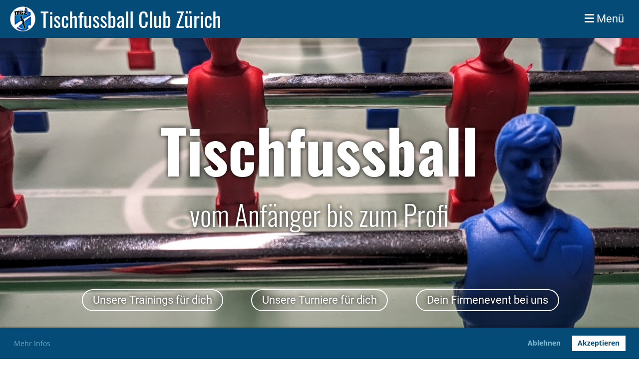

--- FILE ---
content_type: text/html;charset=UTF-8
request_url: https://tfcz.ch/
body_size: 7241
content:
<!DOCTYPE html>
<html lang="de">
<head>
<base href="/clubdesk/"/>


    <meta http-equiv="content-type" content="text/html; charset=UTF-8">
    <meta name="viewport" content="width=device-width, initial-scale=1">

    <title>Tischfussballclub Zürich - Tischfussball Club Zürich</title>
    <meta name="description" content="Der Tischfussballclub in Zürich. Bei uns kannst du auf Ullrich, Garlando, Bonzini, Leonhard, Roberto Sport oder Tornado Tischfussball spielen. Geöffnet haben wir jeden Dienstag Abend ab 18 Uhr und jeden Mittwoch ab 19 Uhr.">
<meta name="keywords" content="Tischfussball, Kickern, Töggelä, Garlando, Ullrich, Bonzini, Tornado, Leonhard, Roberto Sport, Teamevent, Fun, Teambuilding">
<link rel="icon" href="fileservlet?type=image&amp;id=1000025&amp;s=djEtKy25h1dpfd6PxqXKM1jspNI0JZuvHOrAkPOqLvfquVE=">
<link rel="icon" type="image/png" href="fileservlet?type=image&amp;id=1000023&amp;s=djEtliSkmcXJ523Z_hrMR6O8zlRWmqvoMB2fyqzlWyfDAYw=">
<link rel="apple-touch-icon" href="fileservlet?type=image&amp;id=1000023&amp;s=djEtliSkmcXJ523Z_hrMR6O8zlRWmqvoMB2fyqzlWyfDAYw=">
<meta name="msapplication-square150x150logo" content="fileservlet?type=image&amp;id=1000023&amp;s=djEtliSkmcXJ523Z_hrMR6O8zlRWmqvoMB2fyqzlWyfDAYw=">
<meta name="msapplication-square310x310logo" content="fileservlet?type=image&amp;id=1000023&amp;s=djEtliSkmcXJ523Z_hrMR6O8zlRWmqvoMB2fyqzlWyfDAYw=">
<meta name="msapplication-square70x70logo" content="fileservlet?type=image&amp;id=1000023&amp;s=djEtliSkmcXJ523Z_hrMR6O8zlRWmqvoMB2fyqzlWyfDAYw=">
<meta name="msapplication-wide310x150logo" content="fileservlet?type=image&amp;id=1000023&amp;s=djEtliSkmcXJ523Z_hrMR6O8zlRWmqvoMB2fyqzlWyfDAYw=">
<link rel="stylesheet" type="text/css" media="all" href="v_4.5.13/shared/css/normalize.css"/>
<link rel="stylesheet" type="text/css" media="all" href="v_4.5.13/shared/css/layout.css"/>
<link rel="stylesheet" type="text/css" media="all" href="v_4.5.13/shared/css/tinyMceContent.css"/>
<link rel="stylesheet" type="text/css" media="all" href="v_4.5.13/webpage/css/admin.css"/>
<link rel="stylesheet" type="text/css" media="all" href="/clubdesk/webpage/fontawesome_6_1_1/css/all.min.css"/>
<link rel="stylesheet" type="text/css" media="all" href="/clubdesk/webpage/lightbox/featherlight-1.7.13.min.css"/>
<link rel="stylesheet" type="text/css" media="all" href="/clubdesk/webpage/aos/aos-2.3.2.css"/>
<link rel="stylesheet" type="text/css" media="all" href="/clubdesk/webpage/owl/css/owl.carousel-2.3.4.min.css"/>
<link rel="stylesheet" type="text/css" media="all" href="/clubdesk/webpage/owl/css/owl.theme.default-2.3.4.min.css"/>
<link rel="stylesheet" type="text/css" media="all" href="/clubdesk/webpage/owl/css/animate-1.0.css"/>
<link rel="stylesheet" type="text/css" media="all" href="v_4.5.13/content.css?v=1711620943538"/>
<link rel="stylesheet" type="text/css" media="all" href="v_4.5.13/shared/css/altcha-cd.css"/>
<script type="text/javascript" src="v_4.5.13/webpage/jquery_3_6_0/jquery-3.6.0.min.js"></script><script async defer src="v_4.5.13/shared/scripts/altcha_2_0_1/altcha.i18n.js" type="module"></script>
    <link rel="stylesheet" href="/clubdesk/webpage/cookieconsent/cookieconsent-3.1.1.min.css">
<link rel="stylesheet" href="genwwwfiles/page.css?v=1711620943538">

<link rel="stylesheet" href="wwwfiles/custom.css?v=1704499200411" />


</head>
<body class="cd-sidebar-empty">


<nav>
    <a href="javascript:void(0);" onclick="if (!window.location.hash) { window.location.href='/#cd-page-content'; const target = document.getElementById('cd-page-content'); let nav = document.getElementById('cd-navigation-element'); const y = target.getBoundingClientRect().top + window.scrollY - nav.offsetHeight; window.scrollTo({ top: y, behavior: 'auto' }); } else { window.location.href=window.location.href; }"onkeyup="if(event.key === 'Enter') { event.preventDefault(); this.click(); }" class="cd-skip-link" tabindex="0">Direkt zum Hauptinhalt springen</a>

    <div class="cd-navigation-bar-container cd-hide-on-edit" id="cd-navigation-element">
        <div class="cd-navigation-bar scroll-offset-desktop scroll-offset-mobile">
            <div class="cd-navigation-bar-content">
                <div class="cd-club-logo-and-name">
<a class="cd-club-logo-link" href="/"><img class="cd-club-logo" src="fileservlet?type&#61;image&amp;id&#61;1000035&amp;s&#61;djEtJndfum1YlnBmr32-FpiQnLvyxKT4LJ_0QI-Gec9jqXU&#61;&amp;imageFormat&#61;_512x512" alt="Logo der Webseite"></a>
<a class="cd-club-name" href="/">Tischfussball Club Zürich</a>
</div>

                <div class="cd-filler"></div>
<a class="cd-button-login" href="/?action=login">Login</a>

                <div class="cd-separator"></div>
            <a class="cd-megamenu-button" href="javascript:void(0)">
    <i class="fas fa-bars"></i> Menü
</a>
            </div>
        </div>
        <div class="cd-megamenu-container cd-menu">
    <div class="cd-megamenu">
        <div class="cd-megamenu-content">
            <div class="cd-menu-level-1">
                <ul>
                        <li>
                            <a href="/angebot"  data-id="_0" data-parent-id="" class="cd-menu-item  ">Angebot</a>
                                <div class="cd-menu-level-2">
                                    <ul>
                                            <li>
                                                <a href="/angebot/spielabende"  data-id="_0_0" data-parent-id="_0" class="cd-menu-item  ">Offizielle Spielabende</a>
                                            </li>
                                            <li>
                                                <a href="/angebot/turniere"  data-id="_0_1" data-parent-id="_0" class="cd-menu-item  ">Turniere</a>
                                                    <div class="cd-menu-level-3">
                                                        <ul>
                                                                <li>
                                                                    <a href="/angebot/turniere/turnierarten"  data-id="_0_1_0" data-parent-id="_0_1" class="cd-menu-item  ">Turnierarten</a>
                                                                </li>
                                                                <li>
                                                                    <a href="/angebot/turniere/dyp-challenge"  data-id="_0_1_1" data-parent-id="_0_1" class="cd-menu-item  ">DYP-Challenge</a>
                                                                </li>
                                                        </ul>
                                                    </div>
                                            </li>
                                            <li>
                                                <a href="/angebot/kindertraining"  data-id="_0_2" data-parent-id="_0" class="cd-menu-item  ">Kindertraining</a>
                                            </li>
                                            <li>
                                                <a href="/angebot/firmenevents"  data-id="_0_3" data-parent-id="_0" class="cd-menu-item  ">Firmenevents</a>
                                            </li>
                                            <li>
                                                <a href="/angebot/erwachsenentraining"  data-id="_0_4" data-parent-id="_0" class="cd-menu-item  ">Erwachsenentraining</a>
                                            </li>
                                    </ul>
                                </div>
                        </li>
                        <li>
                            <a href="/verein"  data-id="_1" data-parent-id="" class="cd-menu-item  ">Verein</a>
                                <div class="cd-menu-level-2">
                                    <ul>
                                            <li>
                                                <a href="/verein/mitglied_werden"  data-id="_1_0" data-parent-id="_1" class="cd-menu-item  ">Mitglied werden</a>
                                            </li>
                                            <li>
                                                <a href="/verein/lokal"  data-id="_1_1" data-parent-id="_1" class="cd-menu-item  ">Lokal</a>
                                            </li>
                                            <li>
                                                <a href="/verein/dokumente"  data-id="_1_2" data-parent-id="_1" class="cd-menu-item  ">Dokumente</a>
                                            </li>
                                            <li>
                                                <a href="/verein/kontoverbindung"  data-id="_1_3" data-parent-id="_1" class="cd-menu-item  ">Kontoverbindung</a>
                                            </li>
                                            <li>
                                                <a href="/verein/fachvokabular"  data-id="_1_4" data-parent-id="_1" class="cd-menu-item  ">Fachvokabular</a>
                                            </li>
                                    </ul>
                                </div>
                        </li>
                        <li>
                            <a href="/kalender"  data-id="_2" data-parent-id="" class="cd-menu-item  ">Kalender</a>
                        </li>
                        <li>
                            <a href="/vermietung"  data-id="_3" data-parent-id="" class="cd-menu-item  ">Vermietung</a>
                        </li>
                        <li>
                            <a href="/kontakt"  data-id="_4" data-parent-id="" class="cd-menu-item  ">Kontakt</a>
                                <div class="cd-menu-level-2">
                                    <ul>
                                            <li>
                                                <a href="/kontakt/anreise"  data-id="_4_0" data-parent-id="_4" class="cd-menu-item  ">Anreise</a>
                                            </li>
                                            <li>
                                                <a href="/kontakt/eingang"  data-id="_4_1" data-parent-id="_4" class="cd-menu-item  ">Eingang</a>
                                            </li>
                                    </ul>
                                </div>
                        </li>
                        <li>
                            <a href="/galerie"  data-id="_5" data-parent-id="" class="cd-menu-item  ">Galerie</a>
                        </li>
                </ul>
            </div>
        </div>
    </div>
</div>
    </div>
</nav>

<div class="main cd-light">

        <div tabindex="0" class="cd-totop-button" onclick="topFunction()"
         onkeyup="if(event.key === 'Enter') { topFunction(); }">
        <i class="fas fa-chevron-up"></i>
    </div>


    <header class="header-wrapper">
    <div class="cd-header "><div id='section_1000002' class='cd-section cd-dark cd-min-height-set' debug-label='1000002' style='min-height: 100vh;'>
<span class='cd-backgroundPane cd-backgroundPosition_COVER' style='display: block; position: absolute; overflow: hidden;top: 0px;left: 0px;bottom: 0px;right: 0px;filter: blur(0px);background-image: url(fileservlet?type=image&amp;id=1000020&amp;s=djEtvyGQ0bSGfNLPpvorjIRRUgUYVLbAMKF_WIG0mVxKCb4=);background-color: #ffffff;'>
</span>
<div class='cd-section-content'><div class="cd-row">

    <div class="cd-col m12">
        <div data-block-type="19" class="cd-block"
     debug-label="SpaceBlock:1000003"
     id="block_1000003" 
     style="" >

    <div class="cd-block-content" id="block_1000003_content"
         style="">
        <div class="cd-space" style="height: 140px; margin: 0; padding: 0; border: 0;">
</div>
</div>
    </div>
</div>
    </div>

<div class="cd-row">

    <div class="cd-col m12">
        <div data-block-type="0" class="cd-block"
     debug-label="TextBlock:1000004"
     id="block_1000004" 
     style="" >

    <div class="cd-block-content" id="block_1000004_content"
         style="">
        <h5 style="text-align: center;">Tischfussball</h5>
<h6 style="text-align: center;">vom Anf&auml;nger bis zum Profi</h6></div>
    </div>
</div>
    </div>

<div class="cd-row">

    <div class="cd-col m12">
        <div data-block-type="19" class="cd-block"
     debug-label="SpaceBlock:1000005"
     id="block_1000005" 
     style="" >

    <div class="cd-block-content" id="block_1000005_content"
         style="">
        <div class="cd-space" style="height: 40px; margin: 0; padding: 0; border: 0;">
</div>
</div>
    </div>
</div>
    </div>

<div class="cd-row">

    <div class="cd-col m4">
        <div data-block-type="25" class="cd-block cd-block-right cd-block-mobile-center"
     debug-label="Button:1000089"
     id="block_1000089" 
     style="" >

    <div class="cd-block-content" id="block_1000089_content"
         style="">
        <a class='cd-button cd-button-secondary'
   href='/angebot/spielabende'
        
>
    Unsere Trainings für dich</a>
</div>
    </div>
</div>
    <div class="cd-col m4">
        <div data-block-type="25" class="cd-block cd-block-center cd-block-mobile-center"
     debug-label="Button:1000006"
     id="block_1000006" 
     style="" >

    <div class="cd-block-content" id="block_1000006_content"
         style="">
        <a class='cd-button cd-button-secondary'
   href='/angebot/turniere'
        
>
    Unsere Turniere für dich</a>
</div>
    </div>
</div>
    <div class="cd-col m4">
        <div data-block-type="25" class="cd-block cd-block-left cd-block-mobile-center"
     debug-label="Button:1000007"
     id="block_1000007" 
     style="" >

    <div class="cd-block-content" id="block_1000007_content"
         style="">
        <a class='cd-button cd-button-secondary'
   href='/angebot/firmenevents'
        
>
    Dein Firmenevent bei uns</a>
</div>
    </div>
</div>
    </div>

<div class="cd-row">

    <div class="cd-col m12">
        <div data-block-type="19" class="cd-block"
     debug-label="SpaceBlock:1000091"
     id="block_1000091" 
     style="" >

    <div class="cd-block-content" id="block_1000091_content"
         style="">
        <div class="cd-space" style="height: 40px; margin: 0; padding: 0; border: 0;">
</div>
</div>
    </div>
</div>
    </div>

<div class="cd-row">

    <div class="cd-col m12">
        <div data-block-type="0" class="cd-block"
     debug-label="TextBlock:1000090"
     id="block_1000090" 
     style="" >

    <div class="cd-block-content" id="block_1000090_content"
         style="">
        <p style="text-align: center;"><span style="font-size: 300%;"><strong>Komm vorbei</strong></span></p>
<div style="text-align: center;"><span style="font-size: 160%;">Landenbergstrasse 10, 8037 Wipkingen<br></span></div></div>
    </div>
</div>
    </div>

<div class="cd-row">

    <div class="cd-col m12">
        <div data-block-type="25" class="cd-block cd-block-center cd-block-mobile-center"
     debug-label="Button:1000143"
     id="block_1000143" 
     style="" >

    <div class="cd-block-content" id="block_1000143_content"
         style="">
        <a class='cd-button cd-button-secondary'
   href='/verein/lokal'
        
>
    Unser Lokal</a>
</div>
    </div>
</div>
    </div>

</div>
</div>
</div>
    </header>


<main class="content-wrapper" tabindex="-1" id="cd-page-content" >
<div class="cd-content "><div aria-labelledby="block_1000018_title" id='section_1000006' class='cd-section cd-light' debug-label='1000006' style=''>
<span class='cd-backgroundPane' style='display: block; position: absolute; overflow: hidden;top: 0px;left: 0px;bottom: 0px;right: 0px;background-color: rgba(255,255,255,1);'>
</span>
<div class='cd-section-content'><div class="cd-row">

    <div class="cd-col m12">
        <div data-block-type="24" class="cd-block"
     debug-label="TitleBlock:1000018"
     id="block_1000018" 
     style="" >

    <div class="cd-block-content" id="block_1000018_content"
         style="">
        <h1 id="block_1000018_title">News</h1></div>
    </div>
</div>
    </div>

<div class="cd-row">

    <div class="cd-col m12">
        <div data-block-type="0" class="cd-block"
     debug-label="TextBlock:1000172"
     id="block_1000172" 
     style="" >

    <div class="cd-block-content" id="block_1000172_content"
         style="">
        <p>Die wichtigsten Neuigkeiten ver&ouml;ffentlichen wir hier auf unserer Webseite. Wenn du jedoch auch &uuml;ber spontane Vereinslokal-&Ouml;ffnungen oder andere Themen, die unseren Verein betreffen, informiert werden m&ouml;chtest, tritt unserer WhatsApp-Gruppe bei:</p></div>
    </div>
</div>
    </div>

<div class="cd-row">

    <div class="cd-col m12">
        <div data-block-type="25" class="cd-block cd-block-left cd-block-mobile-center"
     debug-label="Button:1000171"
     id="block_1000171" 
     style="" >

    <div class="cd-block-content" id="block_1000171_content"
         style="">
        <a class='cd-button cd-button-secondary'
   href='https://chat.whatsapp.com/GNawMZIezc39VRN72BAzJX'
        
   target="'_blank"
        
>
    TFCZ WhatsApp Gruppe beitreten</a>
</div>
    </div>
</div>
    </div>

<div class="cd-row">

    <div class="cd-col m12">
        <div data-block-type="19" class="cd-block"
     debug-label="SpaceBlock:1000173"
     id="block_1000173" 
     style="" >

    <div class="cd-block-content" id="block_1000173_content"
         style="">
        <div class="cd-space" style="height: 12px; margin: 0; padding: 0; border: 0;">
</div>
</div>
    </div>
</div>
    </div>

<div class="cd-row">

    <div class="cd-col m12">
        <div data-block-type="20" class="cd-block"
     debug-label="HorizontalRulerBlock:1000174"
     id="block_1000174" 
     style="" >

    <div class="cd-block-content" id="block_1000174_content"
         style="">
        <hr />
</div>
    </div>
</div>
    </div>

<div class="cd-row">

    <div class="cd-col m12">
        <div data-block-type="19" class="cd-block"
     debug-label="SpaceBlock:1000175"
     id="block_1000175" 
     style="" >

    <div class="cd-block-content" id="block_1000175_content"
         style="">
        <div class="cd-space" style="height: 12px; margin: 0; padding: 0; border: 0;">
</div>
</div>
    </div>
</div>
    </div>

<div class="cd-row">

    <div class="cd-col m12">
        <div data-block-type="1" class="cd-block"
     debug-label="NewsItemList-Tile:1000020"
     id="block_1000020" 
     style="" >

    <div class="cd-block-content" id="block_1000020_content"
         style="">
        <div class="cd-newslist-tile-v cd-tile-v">
    <span class="cd-back-anchor" id="newslistblock-1000020"></span>
    <div class="cd-tile-container">
        <div tabindex="0" class="cd-tile-v-box cd-tile-width-3" onclick="window.location.href='/?b=1000020&c=ND1000000&s=djEtSx0swAvGko28Paf3Q5QhVROoo2z6xqZakGFnhossz4s='" style="cursor:pointer;"onkeyup="if(event.key === 'Enter') { event.preventDefault(); this.click(); }">
            <span class="cd-back-anchor"
                  id="newslistblock-1000020-newsitem-1000000"></span>

            <div class="cd-tile-v-main-area" >
                <div class="cd-tile-v-main-heading">
                    Neue Webseite geht online</div>
                <div class="cd-tile-v-main-subheading">
                    <time>06.01.2024</time>
                    , Schöb Stefan</div>
            </div>
            <div class="cd-tile-v-detail-area">
                <ul>
                    <li>
                        <div class="cd-tile-v-detail-value" style="white-space: initial;">
                            Neues Jahr, Neue Vereinsstrukturen, Neue STF Saison.. -&gt; Neue Webseite :-)</div>
                    </li>
                </ul>
            </div>
            </div>
        </div>

    </div></div>
    </div>
</div>
    </div>

</div>
</div>
<div id='section_1000004' class='cd-section cd-light' debug-label='1000004' style=''>
<span class='cd-backgroundPane' style='display: block; position: absolute; overflow: hidden;top: 0px;left: 0px;bottom: 0px;right: 0px;background-color: rgba(242, 228, 216, 0.5);'>
</span>
<div class='cd-section-content'><div class="cd-row">

    <div class="cd-col m4">
        <div data-block-type="21" class="cd-block"
     debug-label="Image:1000011"
     id="block_1000011" 
     style="" >

    <div class="cd-block-content" id="block_1000011_content"
         style="padding: 0 5px;">
        <div class="cd-image-block">
<div class="cd-image-wrapper-16_10"><div class="cd-image-content "><a href="fileservlet?type=image&amp;id=1000027&amp;s=djEtvH9KgUda_-Y9gm-nZU3aGpRKD8sfLFAFcAtozgGaSFs=&amp;imageFormat=_2048x2048" data-featherlight="image"><img alt="" class="cd-image-cover" src="fileservlet?type=image&amp;id=1000027&amp;s=djEtvH9KgUda_-Y9gm-nZU3aGpRKD8sfLFAFcAtozgGaSFs=&amp;imageFormat=_2048x2048"/></a></div></div></div></div>
    </div>
</div>
    <div class="cd-col m4">
        <div data-block-type="21" class="cd-block"
     debug-label="Image:1000012"
     id="block_1000012" 
     style="" >

    <div class="cd-block-content" id="block_1000012_content"
         style="padding: 0 5px;">
        <div class="cd-image-block">
<div class="cd-image-wrapper-16_10"><div class="cd-image-content "><a href="fileservlet?type=image&amp;id=1000028&amp;s=djEtxfLgJhHbCDOsanjCRY-X7KIeQVKO1sZLk_xsbZb3P68=&amp;imageFormat=_2048x2048" data-featherlight="image"><img alt="" class="cd-image-cover" src="fileservlet?type=image&amp;id=1000028&amp;s=djEtxfLgJhHbCDOsanjCRY-X7KIeQVKO1sZLk_xsbZb3P68=&amp;imageFormat=_2048x2048"/></a></div></div></div></div>
    </div>
</div>
    <div class="cd-col m4">
        <div data-block-type="21" class="cd-block"
     debug-label="Image:1000013"
     id="block_1000013" 
     style="" >

    <div class="cd-block-content" id="block_1000013_content"
         style="padding: 0 5px;">
        <div class="cd-image-block">
<div class="cd-image-wrapper-16_10"><div class="cd-image-content "><a href="fileservlet?type=image&amp;id=1000029&amp;s=djEtKMOGYZer2lbBTFljiKrrfMmtqE_M45eSSYoZOpYVgsI=&amp;imageFormat=_2048x2048" data-featherlight="image"><img alt="" class="cd-image-cover" src="fileservlet?type=image&amp;id=1000029&amp;s=djEtKMOGYZer2lbBTFljiKrrfMmtqE_M45eSSYoZOpYVgsI=&amp;imageFormat=_2048x2048"/></a></div></div></div></div>
    </div>
</div>
    </div>

</div>
</div>
<div id='section_1000007' class='cd-section cd-light cd-min-height-set' debug-label='1000007' style='min-height: 200px;'>
<span class='cd-backgroundPane cd-backgroundPosition_COVER cd-backgroundParallax' style='display: block; position: absolute; overflow: hidden;top: 0px;left: 0px;bottom: 0px;right: 0px;filter: blur(0px);background-image: url(fileservlet?type=image&amp;id=1000026&amp;s=djEtdMpZHU7t4Y8TDliwIAPITMkTIm9n5aUOTi57Nfv8d_A=);background-color: #ffffff;'>
</span>
<div class='cd-section-content'></div>
</div>
<div aria-labelledby="block_1000008_title" id='section_1000003' class='cd-section' debug-label='1000003' style=''>
<span class='cd-backgroundPane' style='display: block; position: absolute; overflow: hidden;top: 0px;left: 0px;bottom: 0px;right: 0px;'>
</span>
<div class='cd-section-content'><div class="cd-row">

    <div class="cd-col m12">
        <div data-block-type="24" class="cd-block"
     debug-label="TitleBlock:1000008"
     id="block_1000008" 
     style="" >

    <div class="cd-block-content" id="block_1000008_content"
         style="">
        <h1 id="block_1000008_title">Über uns</h1></div>
    </div>
</div>
    </div>

<div class="cd-row">

    <div class="cd-col m6">
        <div data-block-type="0" class="cd-block"
     debug-label="TextBlock:1000009"
     id="block_1000009" 
     style="" >

    <div class="cd-block-content" id="block_1000009_content"
         style="">
        <p>Wir sind eine bunte Gruppe von leidenschaftlichen Tischfussballspieler*innen. Im Vereinslokal in Wipkingen treffen wir uns, um zu trainieren und Spass zu haben.</p>
<p>Bei uns sind alle herzlich willkommen, egal ob Mann oder Frau, jung oder alt, reich oder arm, Neuling oder Profi. Hast du auch eine Leidenschaft f&uuml;r Tischfussball? Dann komm zu uns!</p></div>
    </div>
</div>
    <div class="cd-col m1">
        <div data-block-type="19" class="cd-block"
     debug-label="SpaceBlock:1000156"
     id="block_1000156" 
     style="" >

    <div class="cd-block-content" id="block_1000156_content"
         style="">
        <div class="cd-space" style="height: 1px; margin: 0; padding: 0; border: 0;">
</div>
</div>
    </div>
</div>
    <div class="cd-col m5">
        <div data-block-type="0" class="cd-block"
     debug-label="TextBlock:1000010"
     id="block_1000010" 
     style="" >

    <div class="cd-block-content" id="block_1000010_content"
         style="">
        <p>Wenn du nun also auch gerne mal an einem von unseren "T&ouml;ggeli"-Tischen stehen m&ouml;chtest, dann komm am besten an einem Trainingsabend vorbei und schnuppere rein. Alle Informationen dazu findest du unter folgendem Link:</p></div>
    </div>
<div data-block-type="25" class="cd-block cd-block-left"
     debug-label="Button:1000155"
     id="block_1000155" 
     style="" >

    <div class="cd-block-content" id="block_1000155_content"
         style="">
        <a class='cd-button cd-button-primary'
   href='/angebot/spielabende'
        
>
    Trainings</a>
</div>
    </div>
</div>
    </div>

</div>
</div>
<div aria-labelledby="block_1000021_title" id='section_1000008' class='cd-section cd-light' debug-label='1000008' style=''>
<span class='cd-backgroundPane' style='display: block; position: absolute; overflow: hidden;top: 0px;left: 0px;bottom: 0px;right: 0px;background-color: rgba(242, 228, 216, 0.5);'>
</span>
<div class='cd-section-content'><div class="cd-row">

    <div class="cd-col m12">
        <div data-block-type="24" class="cd-block"
     debug-label="TitleBlock:1000021"
     id="block_1000021" 
     style="" >

    <div class="cd-block-content" id="block_1000021_content"
         style="">
        <h1 id="block_1000021_title">N&auml;chste Trainings</h1></div>
    </div>
</div>
    </div>

<div class="cd-row">

    <div class="cd-col m12">
        <div data-block-type="2" class="cd-block"
     debug-label="EventList:1000022"
     id="block_1000022" 
     style="" >

    <div class="cd-block-content" id="block_1000022_content"
         style="">
        <span class="cd-back-anchor" id="eventblock-1000022"></span>

<div class="event-list cd-tile-h">
    <div class="cd-table">
<table>
<thead>
<tr class="cd-table-header">
<th class="cd-table-header">Wann</th>
<th class="cd-table-header">Betreff</th>
</tr>
</thead>
<tbody>
<tr tabindex="0" class="cd-tr-value " onclick="window.location.href='/?b=1000022&c=ED1000002_1769018400000&s=djEtvRsk3EL21mlYYkR7tcZwL9T0XNzrIaSzWstR7oz8w34='" onkeyup="if(event.key === 'Enter') { event.preventDefault(); this.click(); }"style="cursor:pointer;">
<td class="cd-table-value cd-table-date"><span class="cd-back-anchor" id="eventlistblock-1000022-event-1000002_1769018400000"></span>
Mi 21.01.2026 19:00 - 23:45</td>
<td class="cd-table-value">
Mittwochs-DYP<div class="cd-table-value-detail">DYP, TFCZ, Landenbergstrasse 10, 8037 Zürich, Mittwochs DYP Turnier im TFCZ, Start 20:15, Türöffnung 19:00. Partner werden zufällig zugelost.

Alleine...</div>
</td>
</tr>
<tr tabindex="0" class="cd-tr-value " onclick="window.location.href='/?b=1000022&c=ED1000052_1769533200000&s=djEtwu6WUQFgkztH7sQ5OMpoe5c7PlRuF3lOssR_mTgU2tU='" onkeyup="if(event.key === 'Enter') { event.preventDefault(); this.click(); }"style="cursor:pointer;">
<td class="cd-table-value cd-table-date"><span class="cd-back-anchor" id="eventlistblock-1000022-event-1000052_1769533200000"></span>
Di 27.01.2026 18:00 - 23:45</td>
<td class="cd-table-value">
Offenes Training<div class="cd-table-value-detail">Training, TFCZ, Landenbergstarsse 10, 8045 Zürich, Trainings- Dienstag im TFCZ. Offen ab 18 Uhr.

 

Alle sind herzlich willkommen! Für Clubmitglieder...</div>
</td>
</tr>
<tr tabindex="0" class="cd-tr-value " onclick="window.location.href='/?b=1000022&c=ED1000002_1769623200000&s=djEtvRsk3EL21mlYYkR7tcZwL9T0XNzrIaSzWstR7oz8w34='" onkeyup="if(event.key === 'Enter') { event.preventDefault(); this.click(); }"style="cursor:pointer;">
<td class="cd-table-value cd-table-date"><span class="cd-back-anchor" id="eventlistblock-1000022-event-1000002_1769623200000"></span>
Mi 28.01.2026 19:00 - 23:45</td>
<td class="cd-table-value">
Mittwochs-DYP<div class="cd-table-value-detail">DYP, TFCZ, Landenbergstrasse 10, 8037 Zürich, Mittwochs DYP Turnier im TFCZ, Start 20:15, Türöffnung 19:00. Partner werden zufällig zugelost.

Alleine...</div>
</td>
</tr>
<tr tabindex="0" class="cd-tr-value " onclick="window.location.href='/?b=1000022&c=ED1000169_1769796000000&s=djEt9jF3_a-4Il_Rf4FNlkPo90Yc7G-AzonIcXlsZO8tPN0='" onkeyup="if(event.key === 'Enter') { event.preventDefault(); this.click(); }"style="cursor:pointer;">
<td class="cd-table-value cd-table-date"><span class="cd-back-anchor" id="eventlistblock-1000022-event-1000169_1769796000000"></span>
Fr 30.01.2026 19:00 - <br>Sa 31.01.2026 01:00</td>
<td class="cd-table-value">
Käsekick<div class="cd-table-value-detail">Allgemein</div>
</td>
</tr>
<tr tabindex="0" class="cd-tr-value cd-last-tr-value" onclick="window.location.href='/?b=1000022&c=ED1000052_1770138000000&s=djEtwu6WUQFgkztH7sQ5OMpoe5c7PlRuF3lOssR_mTgU2tU='" onkeyup="if(event.key === 'Enter') { event.preventDefault(); this.click(); }"style="cursor:pointer;">
<td class="cd-table-value cd-table-date"><span class="cd-back-anchor" id="eventlistblock-1000022-event-1000052_1770138000000"></span>
Di 03.02.2026 18:00 - 23:45</td>
<td class="cd-table-value">
Offenes Training<div class="cd-table-value-detail">Training, TFCZ, Landenbergstarsse 10, 8045 Zürich, Trainings- Dienstag im TFCZ. Offen ab 18 Uhr.

 

Alle sind herzlich willkommen! Für Clubmitglieder...</div>
</td>
</tr>
</tbody>
</table>
</div>
<div class="icsFooter">
        <div class="icsText">
            <i class="far fa-calendar-plus"></i>
            <a class="importantLink" href="/?b=1000022&c=EL&s=djEt1dSC-wuUYIeTa-pQvgVNeeARKJGvjNzDKS0TLT2VXTE=&subscribeUrl=webcal%3A%2F%2Fcalendar.clubdesk.com%2Fclubdesk%2Fical%2F56020%2F1000022%2FdjEtWRge8ThZExpVyOingVZgIKCZJHvGVpxw5seuR2bO1dk%3D%2Fbasic.ics">Termine abonnieren</a>
            <span class="icsExplanation">(in Kalender wie Outlook, iCal oder Mobilgeräte hinzufügen)</span>
        </div>
    </div>
    <p class="cd-detailPageNavigation">
        <a class="cd-button cd-button-tertiary"
           href="/?b=1000022&c=EL&s=djEt1dSC-wuUYIeTa-pQvgVNeeARKJGvjNzDKS0TLT2VXTE=">Weitere Einträge</a>
        </p>
    </div>
</div>
    </div>
</div>
    </div>

</div>
</div>
</div>
</main>

<footer>
    <div class="cd-footer "><div id='section_1000001' class='cd-section cd-dark' debug-label='1000001' style=''>
<span class='cd-backgroundPane' style='display: block; position: absolute; overflow: hidden;top: 0px;left: 0px;bottom: 0px;right: 0px;background-color: #333333;'>
</span>
<div class='cd-section-content'><div class="cd-row">

    <div class="cd-col m4">
        <div data-block-type="23" class="cd-block cd-block-mobile-center"
     debug-label="SocialMedia:1000000"
     id="block_1000000" 
     style="" >

    <div class="cd-block-content" id="block_1000000_content"
         style="">
        <div style='display: inline-block'>
    <a class='cd-social-media-icon' href="https://www.facebook.com/groups/tischfussballclubzuerich/" target="_blank" aria-label="Besuche uns auf Facebook"><i class="fab fa-facebook-square"></i></a><a class='cd-social-media-icon' href="https://www.instagram.com/tischfussballclub_zuerich" target="_blank" aria-label="Besuche uns auf Instagram"><i class="fab fa-instagram"></i></a><a class='cd-social-media-icon' href="mailto:info@tfcz.ch" target="_blank" aria-label="Schreib uns eine E-Mail"><i class="fas fa-envelope-square"></i></a></div></div>
    </div>
<div data-block-type="0" class="cd-block"
     debug-label="TextBlock:1000203"
     id="block_1000203" 
     style="" >

    <div class="cd-block-content" id="block_1000203_content"
         style="">
        <p><a href="/links">Weitere Tischfussball Links</a></p></div>
    </div>
</div>
    <div class="cd-col m4">
        <div data-block-type="0" class="cd-block cd-block-center"
     debug-label="TextBlock:1000001"
     id="block_1000001" 
     style="" >

    <div class="cd-block-content" id="block_1000001_content"
         style="">
        <p>&copy; Tischfussballclub Z&uuml;rich<br>Landenbergstrasse 10<br>8037 Z&uuml;rich</p></div>
    </div>
</div>
    <div class="cd-col m4">
        <div data-block-type="0" class="cd-block cd-block-right cd-block-mobile-center"
     debug-label="TextBlock:1000002"
     id="block_1000002" 
     style="" >

    <div class="cd-block-content" id="block_1000002_content"
         style="">
        <p><a href="/impressum">Impressum</a><br><a href="/datenschutz">Datenschutz</a></p></div>
    </div>
</div>
    </div>

</div>
</div>
</div>
</footer>
</div>
<script type="text/javascript" src="webpage/lightbox/featherlight-1.7.13.min.js"></script>
<script type="text/javascript" src="webpage/aos/aos-2.3.2.js"></script>
<script type="text/javascript" src="webpage/aos/aos-init-2.3.2.js"></script>
<script type="text/javascript" src="webpage/lightbox/featherlight-1.7.13.min.js"></script>
<script type="text/javascript" src="webpage/owl/owl.carousel-2.3.4-cd.js"></script>
<script type="text/javascript" src="webpage/fixes/ofi.js"></script>
<script type="text/javascript" src="webpage/fixes/captions.js"></script>
<script type="text/javascript">
objectFitImages('.cd-image-content img');
adjustCaptionContainer();
</script>
<script>  window.addEventListener('load', (event) => {
    let altchaWidgets = document.querySelectorAll('altcha-widget');
    if (!altchaWidgets || altchaWidgets.length == 0) {
      return;
    }
    for (var i = 0; i < altchaWidgets.length; i++) {
      let altchaWidget = altchaWidgets[i];
      let anchor = document.querySelector(altchaWidget.floatinganchor);
      anchor.addEventListener('mouseenter', function() { if (altchaWidget.getState() === 'verifying') { altchaWidget.removeAttribute('hidden'); } });
      anchor.addEventListener('mouseleave', function() { altchaWidget.setAttribute('hidden', 'true'); });
      altchaWidget.addEventListener('statechange', (ev) => {
        if (ev.detail.state === 'error') {
          altchaWidget.removeAttribute('hidden');
        }
      });
    }
  });
</script>

<script src="/clubdesk/webpage/cookieconsent/cookieconsent-3.1.1.min.js" type="text/javascript"></script>
<script src="genwwwfiles/page.js?v=1711620943538" type="text/javascript"></script>

<script>
function deleteAllCookies() {
    var cookies = document.cookie.split("; ");
    for (var c = 0; c < cookies.length; c++) {
        var d = window.location.hostname.split(".");
        while (d.length > 0) {
            var cookieBase = encodeURIComponent(cookies[c].split(";")[0].split("=")[0]) + '=; expires=Thu, 01-Jan-1970 00:00:01 GMT; domain=' + d.join('.') + ' ;path=';
            var p = location.pathname.split('/');
            document.cookie = cookieBase + '/';
            while (p.length > 0) {
                document.cookie = cookieBase + p.join('/');
                p.pop();
            };
            d.shift();
        }
    }
}

window.cookieconsent.initialise({
    palette: null,
    "content": {
        "message": "",
        "dismiss": "OK",
        "allow": "Akzeptieren",
        "deny": "Ablehnen",
        "link": "Mehr Infos",
        "href": "https://www.tfcz.ch/datenschutz"
    },
    position: "bottom",
    type: "opt-in",
    revokable: true,
    onStatusChange: function(status) {
        if (!this.hasConsented()) {
            deleteAllCookies();
        }
        location.reload();
    },
    cookie: {
        name: "cookieconsent_1704119362764"
    }
});

// enable keyboard operation
var element = document.querySelector('a.cc-deny');
if (element) {
    element.setAttribute('href', 'javascript:void(0);');
}
var element = document.querySelector('a.cc-allow');
if (element) {
    element.setAttribute('href', 'javascript:void(0);');
}
var element = document.querySelector('a.cc-dismiss');
if (element) {
    element.setAttribute('href', 'javascript:void(0);');
}
var element = document.querySelector('.cc-animate.cc-revoke.cc-bottom');
if (element) {
    element.setAttribute('tabindex', '0');
    element.setAttribute('onkeyup', 'if(event.key === "Enter") { event.preventDefault(); this.click(); }');
}
</script>

</body>
</html>

--- FILE ---
content_type: text/css;charset=UTF-8
request_url: https://tfcz.ch/clubdesk/wwwfiles/custom.css?v=1704499200411
body_size: 289
content:
/* Hier können Sie bei Bedarf Ihre eigenen CSS-Definitionen einfügen. */

.cd-button-login {
 display: none;
}

.cd-dark a.cd-button-secondary {
    border-color: rgba(255,255,255,0.8);
    border-width: 2px;
    background-color: #FFFFFF44;
}

.cd-navigation-bar-container {
    background-color: rgba(4,76,119,1.0);
}

#block_1000004_content {
text-shadow: 0 0 10px black;
}

#block_1000007 { 
text-shadow: 0 0 10px black;
}

#block_1000089_content {
text-shadow: 0 0 10px black;
}
#block_1000006_content {
text-shadow: 0 0 10px black;
}